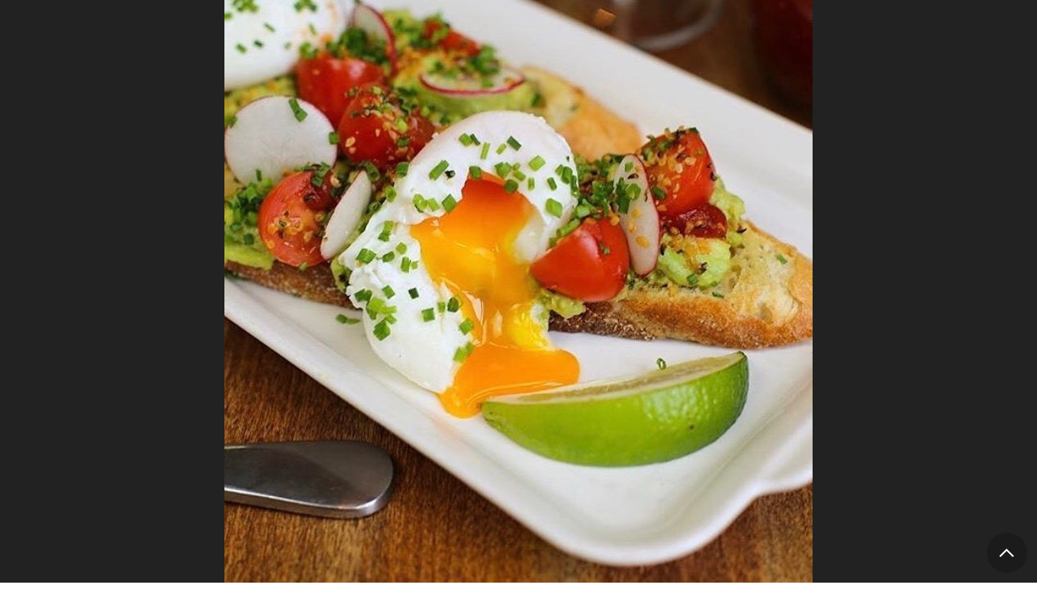

--- FILE ---
content_type: text/html; charset=UTF-8
request_url: https://browngirlmagazine.com/brown-list-staff-picks-october-2017/3-51/
body_size: 12450
content:

<!DOCTYPE html>
<html lang="en-US" id="pagetop">
<head>
	<meta charset="utf-8">
	<meta name="viewport" content="width=device-width, initial-scale=1">
	<meta name="format-detection" content="telephone=no">
	<meta name='robots' content='index, follow, max-image-preview:large, max-snippet:-1, max-video-preview:-1' />
	<style>img:is([sizes="auto" i], [sizes^="auto," i]) { contain-intrinsic-size: 3000px 1500px }</style>
	
	<!-- This site is optimized with the Yoast SEO plugin v26.8 - https://yoast.com/product/yoast-seo-wordpress/ -->
	<title>3 - Brown Girl Magazine</title>
	<link rel="canonical" href="https://browngirlmagazine.com/brown-list-staff-picks-october-2017/3-51/" />
	<meta property="og:locale" content="en_US" />
	<meta property="og:type" content="article" />
	<meta property="og:title" content="3 - Brown Girl Magazine" />
	<meta property="og:url" content="https://browngirlmagazine.com/brown-list-staff-picks-october-2017/3-51/" />
	<meta property="og:site_name" content="Brown Girl Magazine" />
	<meta property="article:publisher" content="https://www.facebook.com/browngirlmagazine" />
	<meta property="og:image" content="https://browngirlmagazine.com/brown-list-staff-picks-october-2017/3-51" />
	<meta property="og:image:width" content="726" />
	<meta property="og:image:height" content="726" />
	<meta property="og:image:type" content="image/jpeg" />
	<meta name="twitter:card" content="summary_large_image" />
	<meta name="twitter:site" content="@BrownGirlMag" />
	<script type="application/ld+json" class="yoast-schema-graph">{"@context":"https://schema.org","@graph":[{"@type":"WebPage","@id":"https://browngirlmagazine.com/brown-list-staff-picks-october-2017/3-51/","url":"https://browngirlmagazine.com/brown-list-staff-picks-october-2017/3-51/","name":"3 - Brown Girl Magazine","isPartOf":{"@id":"https://browngirlmagazine.com/#website"},"primaryImageOfPage":{"@id":"https://browngirlmagazine.com/brown-list-staff-picks-october-2017/3-51/#primaryimage"},"image":{"@id":"https://browngirlmagazine.com/brown-list-staff-picks-october-2017/3-51/#primaryimage"},"thumbnailUrl":"https://browngirlmagazine.com/wp-content/uploads/2017/09/3-2.jpg","datePublished":"2017-09-12T21:22:54+00:00","breadcrumb":{"@id":"https://browngirlmagazine.com/brown-list-staff-picks-october-2017/3-51/#breadcrumb"},"inLanguage":"en-US","potentialAction":[{"@type":"ReadAction","target":["https://browngirlmagazine.com/brown-list-staff-picks-october-2017/3-51/"]}]},{"@type":"ImageObject","inLanguage":"en-US","@id":"https://browngirlmagazine.com/brown-list-staff-picks-october-2017/3-51/#primaryimage","url":"https://browngirlmagazine.com/wp-content/uploads/2017/09/3-2.jpg","contentUrl":"https://browngirlmagazine.com/wp-content/uploads/2017/09/3-2.jpg","width":726,"height":726},{"@type":"BreadcrumbList","@id":"https://browngirlmagazine.com/brown-list-staff-picks-october-2017/3-51/#breadcrumb","itemListElement":[{"@type":"ListItem","position":1,"name":"The Brown List: Staff Picks for October 2017","item":"https://browngirlmagazine.com/brown-list-staff-picks-october-2017/"},{"@type":"ListItem","position":2,"name":"3"}]},{"@type":"WebSite","@id":"https://browngirlmagazine.com/#website","url":"https://browngirlmagazine.com/","name":"Brown Girl Magazine","description":"The media disruptor documenting South Asian stories and changemakers.","publisher":{"@id":"https://browngirlmagazine.com/#organization"},"potentialAction":[{"@type":"SearchAction","target":{"@type":"EntryPoint","urlTemplate":"https://browngirlmagazine.com/?s={search_term_string}"},"query-input":{"@type":"PropertyValueSpecification","valueRequired":true,"valueName":"search_term_string"}}],"inLanguage":"en-US"},{"@type":"Organization","@id":"https://browngirlmagazine.com/#organization","name":"Brown Girl Magazine","url":"https://browngirlmagazine.com/","logo":{"@type":"ImageObject","inLanguage":"en-US","@id":"https://browngirlmagazine.com/#/schema/logo/image/","url":"https://browngirlmagazine.com/wp-content/uploads/2019/04/cropped-cropped-BGM-logo-1.png","contentUrl":"https://browngirlmagazine.com/wp-content/uploads/2019/04/cropped-cropped-BGM-logo-1.png","width":200,"height":200,"caption":"Brown Girl Magazine"},"image":{"@id":"https://browngirlmagazine.com/#/schema/logo/image/"},"sameAs":["https://www.facebook.com/browngirlmagazine","https://x.com/BrownGirlMag","https://instagram.com/BrownGirlMag"]}]}</script>
	<!-- / Yoast SEO plugin. -->


<link rel="alternate" type="application/rss+xml" title="Brown Girl Magazine &raquo; Feed" href="https://browngirlmagazine.com/feed/" />
<link rel="alternate" type="application/rss+xml" title="Brown Girl Magazine &raquo; Comments Feed" href="https://browngirlmagazine.com/comments/feed/" />
<link rel="alternate" type="application/rss+xml" title="Brown Girl Magazine &raquo; 3 Comments Feed" href="https://browngirlmagazine.com/brown-list-staff-picks-october-2017/3-51/feed/" />
<script type="text/javascript">
/* <![CDATA[ */
window._wpemojiSettings = {"baseUrl":"https:\/\/s.w.org\/images\/core\/emoji\/16.0.1\/72x72\/","ext":".png","svgUrl":"https:\/\/s.w.org\/images\/core\/emoji\/16.0.1\/svg\/","svgExt":".svg","source":{"concatemoji":"https:\/\/browngirlmagazine.com\/wp-includes\/js\/wp-emoji-release.min.js?ver=6.8.3"}};
/*! This file is auto-generated */
!function(s,n){var o,i,e;function c(e){try{var t={supportTests:e,timestamp:(new Date).valueOf()};sessionStorage.setItem(o,JSON.stringify(t))}catch(e){}}function p(e,t,n){e.clearRect(0,0,e.canvas.width,e.canvas.height),e.fillText(t,0,0);var t=new Uint32Array(e.getImageData(0,0,e.canvas.width,e.canvas.height).data),a=(e.clearRect(0,0,e.canvas.width,e.canvas.height),e.fillText(n,0,0),new Uint32Array(e.getImageData(0,0,e.canvas.width,e.canvas.height).data));return t.every(function(e,t){return e===a[t]})}function u(e,t){e.clearRect(0,0,e.canvas.width,e.canvas.height),e.fillText(t,0,0);for(var n=e.getImageData(16,16,1,1),a=0;a<n.data.length;a++)if(0!==n.data[a])return!1;return!0}function f(e,t,n,a){switch(t){case"flag":return n(e,"\ud83c\udff3\ufe0f\u200d\u26a7\ufe0f","\ud83c\udff3\ufe0f\u200b\u26a7\ufe0f")?!1:!n(e,"\ud83c\udde8\ud83c\uddf6","\ud83c\udde8\u200b\ud83c\uddf6")&&!n(e,"\ud83c\udff4\udb40\udc67\udb40\udc62\udb40\udc65\udb40\udc6e\udb40\udc67\udb40\udc7f","\ud83c\udff4\u200b\udb40\udc67\u200b\udb40\udc62\u200b\udb40\udc65\u200b\udb40\udc6e\u200b\udb40\udc67\u200b\udb40\udc7f");case"emoji":return!a(e,"\ud83e\udedf")}return!1}function g(e,t,n,a){var r="undefined"!=typeof WorkerGlobalScope&&self instanceof WorkerGlobalScope?new OffscreenCanvas(300,150):s.createElement("canvas"),o=r.getContext("2d",{willReadFrequently:!0}),i=(o.textBaseline="top",o.font="600 32px Arial",{});return e.forEach(function(e){i[e]=t(o,e,n,a)}),i}function t(e){var t=s.createElement("script");t.src=e,t.defer=!0,s.head.appendChild(t)}"undefined"!=typeof Promise&&(o="wpEmojiSettingsSupports",i=["flag","emoji"],n.supports={everything:!0,everythingExceptFlag:!0},e=new Promise(function(e){s.addEventListener("DOMContentLoaded",e,{once:!0})}),new Promise(function(t){var n=function(){try{var e=JSON.parse(sessionStorage.getItem(o));if("object"==typeof e&&"number"==typeof e.timestamp&&(new Date).valueOf()<e.timestamp+604800&&"object"==typeof e.supportTests)return e.supportTests}catch(e){}return null}();if(!n){if("undefined"!=typeof Worker&&"undefined"!=typeof OffscreenCanvas&&"undefined"!=typeof URL&&URL.createObjectURL&&"undefined"!=typeof Blob)try{var e="postMessage("+g.toString()+"("+[JSON.stringify(i),f.toString(),p.toString(),u.toString()].join(",")+"));",a=new Blob([e],{type:"text/javascript"}),r=new Worker(URL.createObjectURL(a),{name:"wpTestEmojiSupports"});return void(r.onmessage=function(e){c(n=e.data),r.terminate(),t(n)})}catch(e){}c(n=g(i,f,p,u))}t(n)}).then(function(e){for(var t in e)n.supports[t]=e[t],n.supports.everything=n.supports.everything&&n.supports[t],"flag"!==t&&(n.supports.everythingExceptFlag=n.supports.everythingExceptFlag&&n.supports[t]);n.supports.everythingExceptFlag=n.supports.everythingExceptFlag&&!n.supports.flag,n.DOMReady=!1,n.readyCallback=function(){n.DOMReady=!0}}).then(function(){return e}).then(function(){var e;n.supports.everything||(n.readyCallback(),(e=n.source||{}).concatemoji?t(e.concatemoji):e.wpemoji&&e.twemoji&&(t(e.twemoji),t(e.wpemoji)))}))}((window,document),window._wpemojiSettings);
/* ]]> */
</script>
<style id='wp-emoji-styles-inline-css' type='text/css'>

	img.wp-smiley, img.emoji {
		display: inline !important;
		border: none !important;
		box-shadow: none !important;
		height: 1em !important;
		width: 1em !important;
		margin: 0 0.07em !important;
		vertical-align: -0.1em !important;
		background: none !important;
		padding: 0 !important;
	}
</style>
<link rel='stylesheet' id='wp-block-library-css' href='https://browngirlmagazine.com/wp-includes/css/dist/block-library/style.min.css?ver=6.8.3' type='text/css' media='all' />
<style id='wp-block-library-theme-inline-css' type='text/css'>
.wp-block-audio :where(figcaption){color:#555;font-size:13px;text-align:center}.is-dark-theme .wp-block-audio :where(figcaption){color:#ffffffa6}.wp-block-audio{margin:0 0 1em}.wp-block-code{border:1px solid #ccc;border-radius:4px;font-family:Menlo,Consolas,monaco,monospace;padding:.8em 1em}.wp-block-embed :where(figcaption){color:#555;font-size:13px;text-align:center}.is-dark-theme .wp-block-embed :where(figcaption){color:#ffffffa6}.wp-block-embed{margin:0 0 1em}.blocks-gallery-caption{color:#555;font-size:13px;text-align:center}.is-dark-theme .blocks-gallery-caption{color:#ffffffa6}:root :where(.wp-block-image figcaption){color:#555;font-size:13px;text-align:center}.is-dark-theme :root :where(.wp-block-image figcaption){color:#ffffffa6}.wp-block-image{margin:0 0 1em}.wp-block-pullquote{border-bottom:4px solid;border-top:4px solid;color:currentColor;margin-bottom:1.75em}.wp-block-pullquote cite,.wp-block-pullquote footer,.wp-block-pullquote__citation{color:currentColor;font-size:.8125em;font-style:normal;text-transform:uppercase}.wp-block-quote{border-left:.25em solid;margin:0 0 1.75em;padding-left:1em}.wp-block-quote cite,.wp-block-quote footer{color:currentColor;font-size:.8125em;font-style:normal;position:relative}.wp-block-quote:where(.has-text-align-right){border-left:none;border-right:.25em solid;padding-left:0;padding-right:1em}.wp-block-quote:where(.has-text-align-center){border:none;padding-left:0}.wp-block-quote.is-large,.wp-block-quote.is-style-large,.wp-block-quote:where(.is-style-plain){border:none}.wp-block-search .wp-block-search__label{font-weight:700}.wp-block-search__button{border:1px solid #ccc;padding:.375em .625em}:where(.wp-block-group.has-background){padding:1.25em 2.375em}.wp-block-separator.has-css-opacity{opacity:.4}.wp-block-separator{border:none;border-bottom:2px solid;margin-left:auto;margin-right:auto}.wp-block-separator.has-alpha-channel-opacity{opacity:1}.wp-block-separator:not(.is-style-wide):not(.is-style-dots){width:100px}.wp-block-separator.has-background:not(.is-style-dots){border-bottom:none;height:1px}.wp-block-separator.has-background:not(.is-style-wide):not(.is-style-dots){height:2px}.wp-block-table{margin:0 0 1em}.wp-block-table td,.wp-block-table th{word-break:normal}.wp-block-table :where(figcaption){color:#555;font-size:13px;text-align:center}.is-dark-theme .wp-block-table :where(figcaption){color:#ffffffa6}.wp-block-video :where(figcaption){color:#555;font-size:13px;text-align:center}.is-dark-theme .wp-block-video :where(figcaption){color:#ffffffa6}.wp-block-video{margin:0 0 1em}:root :where(.wp-block-template-part.has-background){margin-bottom:0;margin-top:0;padding:1.25em 2.375em}
</style>
<style id='global-styles-inline-css' type='text/css'>
:root{--wp--preset--aspect-ratio--square: 1;--wp--preset--aspect-ratio--4-3: 4/3;--wp--preset--aspect-ratio--3-4: 3/4;--wp--preset--aspect-ratio--3-2: 3/2;--wp--preset--aspect-ratio--2-3: 2/3;--wp--preset--aspect-ratio--16-9: 16/9;--wp--preset--aspect-ratio--9-16: 9/16;--wp--preset--color--black: #000000;--wp--preset--color--cyan-bluish-gray: #abb8c3;--wp--preset--color--white: #ffffff;--wp--preset--color--pale-pink: #f78da7;--wp--preset--color--vivid-red: #cf2e2e;--wp--preset--color--luminous-vivid-orange: #ff6900;--wp--preset--color--luminous-vivid-amber: #fcb900;--wp--preset--color--light-green-cyan: #7bdcb5;--wp--preset--color--vivid-green-cyan: #00d084;--wp--preset--color--pale-cyan-blue: #8ed1fc;--wp--preset--color--vivid-cyan-blue: #0693e3;--wp--preset--color--vivid-purple: #9b51e0;--wp--preset--color--smoke: #F8F8F8;--wp--preset--color--purple: #32007D;--wp--preset--color--gold: #FFAF55;--wp--preset--color--green: #0AAA87;--wp--preset--color--red: #FF6363;--wp--preset--gradient--vivid-cyan-blue-to-vivid-purple: linear-gradient(135deg,rgba(6,147,227,1) 0%,rgb(155,81,224) 100%);--wp--preset--gradient--light-green-cyan-to-vivid-green-cyan: linear-gradient(135deg,rgb(122,220,180) 0%,rgb(0,208,130) 100%);--wp--preset--gradient--luminous-vivid-amber-to-luminous-vivid-orange: linear-gradient(135deg,rgba(252,185,0,1) 0%,rgba(255,105,0,1) 100%);--wp--preset--gradient--luminous-vivid-orange-to-vivid-red: linear-gradient(135deg,rgba(255,105,0,1) 0%,rgb(207,46,46) 100%);--wp--preset--gradient--very-light-gray-to-cyan-bluish-gray: linear-gradient(135deg,rgb(238,238,238) 0%,rgb(169,184,195) 100%);--wp--preset--gradient--cool-to-warm-spectrum: linear-gradient(135deg,rgb(74,234,220) 0%,rgb(151,120,209) 20%,rgb(207,42,186) 40%,rgb(238,44,130) 60%,rgb(251,105,98) 80%,rgb(254,248,76) 100%);--wp--preset--gradient--blush-light-purple: linear-gradient(135deg,rgb(255,206,236) 0%,rgb(152,150,240) 100%);--wp--preset--gradient--blush-bordeaux: linear-gradient(135deg,rgb(254,205,165) 0%,rgb(254,45,45) 50%,rgb(107,0,62) 100%);--wp--preset--gradient--luminous-dusk: linear-gradient(135deg,rgb(255,203,112) 0%,rgb(199,81,192) 50%,rgb(65,88,208) 100%);--wp--preset--gradient--pale-ocean: linear-gradient(135deg,rgb(255,245,203) 0%,rgb(182,227,212) 50%,rgb(51,167,181) 100%);--wp--preset--gradient--electric-grass: linear-gradient(135deg,rgb(202,248,128) 0%,rgb(113,206,126) 100%);--wp--preset--gradient--midnight: linear-gradient(135deg,rgb(2,3,129) 0%,rgb(40,116,252) 100%);--wp--preset--font-size--small: var(--txt-small);--wp--preset--font-size--medium: var(--txt-medium);--wp--preset--font-size--large: var(--txt-large);--wp--preset--font-size--x-large: var(--txt-xlarge);--wp--preset--font-size--tiny: var(--txt-xsmall);--wp--preset--font-size--normal: var(--txt-base);--wp--preset--font-size--xx-large: var(--txt-xxlarge);--wp--preset--font-size--huge: var(--txt-xxxlarge);--wp--preset--spacing--20: 0.44rem;--wp--preset--spacing--30: 0.67rem;--wp--preset--spacing--40: 1rem;--wp--preset--spacing--50: 1.5rem;--wp--preset--spacing--60: 2.25rem;--wp--preset--spacing--70: 3.38rem;--wp--preset--spacing--80: 5.06rem;--wp--preset--shadow--natural: 6px 6px 9px rgba(0, 0, 0, 0.2);--wp--preset--shadow--deep: 12px 12px 50px rgba(0, 0, 0, 0.4);--wp--preset--shadow--sharp: 6px 6px 0px rgba(0, 0, 0, 0.2);--wp--preset--shadow--outlined: 6px 6px 0px -3px rgba(255, 255, 255, 1), 6px 6px rgba(0, 0, 0, 1);--wp--preset--shadow--crisp: 6px 6px 0px rgba(0, 0, 0, 1);}:root { --wp--style--global--content-size: 800px;--wp--style--global--wide-size: 1000px; }:where(body) { margin: 0; }.wp-site-blocks > .alignleft { float: left; margin-right: 2em; }.wp-site-blocks > .alignright { float: right; margin-left: 2em; }.wp-site-blocks > .aligncenter { justify-content: center; margin-left: auto; margin-right: auto; }:where(.wp-site-blocks) > * { margin-block-start: var(--gap); margin-block-end: 0; }:where(.wp-site-blocks) > :first-child { margin-block-start: 0; }:where(.wp-site-blocks) > :last-child { margin-block-end: 0; }:root { --wp--style--block-gap: var(--gap); }:root :where(.is-layout-flow) > :first-child{margin-block-start: 0;}:root :where(.is-layout-flow) > :last-child{margin-block-end: 0;}:root :where(.is-layout-flow) > *{margin-block-start: var(--gap);margin-block-end: 0;}:root :where(.is-layout-constrained) > :first-child{margin-block-start: 0;}:root :where(.is-layout-constrained) > :last-child{margin-block-end: 0;}:root :where(.is-layout-constrained) > *{margin-block-start: var(--gap);margin-block-end: 0;}:root :where(.is-layout-flex){gap: var(--gap);}:root :where(.is-layout-grid){gap: var(--gap);}.is-layout-flow > .alignleft{float: left;margin-inline-start: 0;margin-inline-end: 2em;}.is-layout-flow > .alignright{float: right;margin-inline-start: 2em;margin-inline-end: 0;}.is-layout-flow > .aligncenter{margin-left: auto !important;margin-right: auto !important;}.is-layout-constrained > .alignleft{float: left;margin-inline-start: 0;margin-inline-end: 2em;}.is-layout-constrained > .alignright{float: right;margin-inline-start: 2em;margin-inline-end: 0;}.is-layout-constrained > .aligncenter{margin-left: auto !important;margin-right: auto !important;}.is-layout-constrained > :where(:not(.alignleft):not(.alignright):not(.alignfull)){max-width: var(--wp--style--global--content-size);margin-left: auto !important;margin-right: auto !important;}.is-layout-constrained > .alignwide{max-width: var(--wp--style--global--wide-size);}body .is-layout-flex{display: flex;}.is-layout-flex{flex-wrap: wrap;align-items: center;}.is-layout-flex > :is(*, div){margin: 0;}body .is-layout-grid{display: grid;}.is-layout-grid > :is(*, div){margin: 0;}body{background-color: inherit;color: currentColor;font-family: var(--sans);font-size: var(--txt-base);line-height: 1.5;margin-top: 0px;margin-right: 0px;margin-bottom: var(--gap);margin-left: 0px;padding-top: var(--gap);padding-right: var(--gap);padding-bottom: var(--gap);padding-left: var(--gap);}a:where(:not(.wp-element-button)){text-decoration: underline;}:root :where(.wp-element-button, .wp-block-button__link){background-color: #32373c;border-width: 0;color: #fff;font-family: inherit;font-size: inherit;line-height: inherit;padding: calc(0.667em + 2px) calc(1.333em + 2px);text-decoration: none;}.has-black-color{color: var(--wp--preset--color--black) !important;}.has-cyan-bluish-gray-color{color: var(--wp--preset--color--cyan-bluish-gray) !important;}.has-white-color{color: var(--wp--preset--color--white) !important;}.has-pale-pink-color{color: var(--wp--preset--color--pale-pink) !important;}.has-vivid-red-color{color: var(--wp--preset--color--vivid-red) !important;}.has-luminous-vivid-orange-color{color: var(--wp--preset--color--luminous-vivid-orange) !important;}.has-luminous-vivid-amber-color{color: var(--wp--preset--color--luminous-vivid-amber) !important;}.has-light-green-cyan-color{color: var(--wp--preset--color--light-green-cyan) !important;}.has-vivid-green-cyan-color{color: var(--wp--preset--color--vivid-green-cyan) !important;}.has-pale-cyan-blue-color{color: var(--wp--preset--color--pale-cyan-blue) !important;}.has-vivid-cyan-blue-color{color: var(--wp--preset--color--vivid-cyan-blue) !important;}.has-vivid-purple-color{color: var(--wp--preset--color--vivid-purple) !important;}.has-smoke-color{color: var(--wp--preset--color--smoke) !important;}.has-purple-color{color: var(--wp--preset--color--purple) !important;}.has-gold-color{color: var(--wp--preset--color--gold) !important;}.has-green-color{color: var(--wp--preset--color--green) !important;}.has-red-color{color: var(--wp--preset--color--red) !important;}.has-black-background-color{background-color: var(--wp--preset--color--black) !important;}.has-cyan-bluish-gray-background-color{background-color: var(--wp--preset--color--cyan-bluish-gray) !important;}.has-white-background-color{background-color: var(--wp--preset--color--white) !important;}.has-pale-pink-background-color{background-color: var(--wp--preset--color--pale-pink) !important;}.has-vivid-red-background-color{background-color: var(--wp--preset--color--vivid-red) !important;}.has-luminous-vivid-orange-background-color{background-color: var(--wp--preset--color--luminous-vivid-orange) !important;}.has-luminous-vivid-amber-background-color{background-color: var(--wp--preset--color--luminous-vivid-amber) !important;}.has-light-green-cyan-background-color{background-color: var(--wp--preset--color--light-green-cyan) !important;}.has-vivid-green-cyan-background-color{background-color: var(--wp--preset--color--vivid-green-cyan) !important;}.has-pale-cyan-blue-background-color{background-color: var(--wp--preset--color--pale-cyan-blue) !important;}.has-vivid-cyan-blue-background-color{background-color: var(--wp--preset--color--vivid-cyan-blue) !important;}.has-vivid-purple-background-color{background-color: var(--wp--preset--color--vivid-purple) !important;}.has-smoke-background-color{background-color: var(--wp--preset--color--smoke) !important;}.has-purple-background-color{background-color: var(--wp--preset--color--purple) !important;}.has-gold-background-color{background-color: var(--wp--preset--color--gold) !important;}.has-green-background-color{background-color: var(--wp--preset--color--green) !important;}.has-red-background-color{background-color: var(--wp--preset--color--red) !important;}.has-black-border-color{border-color: var(--wp--preset--color--black) !important;}.has-cyan-bluish-gray-border-color{border-color: var(--wp--preset--color--cyan-bluish-gray) !important;}.has-white-border-color{border-color: var(--wp--preset--color--white) !important;}.has-pale-pink-border-color{border-color: var(--wp--preset--color--pale-pink) !important;}.has-vivid-red-border-color{border-color: var(--wp--preset--color--vivid-red) !important;}.has-luminous-vivid-orange-border-color{border-color: var(--wp--preset--color--luminous-vivid-orange) !important;}.has-luminous-vivid-amber-border-color{border-color: var(--wp--preset--color--luminous-vivid-amber) !important;}.has-light-green-cyan-border-color{border-color: var(--wp--preset--color--light-green-cyan) !important;}.has-vivid-green-cyan-border-color{border-color: var(--wp--preset--color--vivid-green-cyan) !important;}.has-pale-cyan-blue-border-color{border-color: var(--wp--preset--color--pale-cyan-blue) !important;}.has-vivid-cyan-blue-border-color{border-color: var(--wp--preset--color--vivid-cyan-blue) !important;}.has-vivid-purple-border-color{border-color: var(--wp--preset--color--vivid-purple) !important;}.has-smoke-border-color{border-color: var(--wp--preset--color--smoke) !important;}.has-purple-border-color{border-color: var(--wp--preset--color--purple) !important;}.has-gold-border-color{border-color: var(--wp--preset--color--gold) !important;}.has-green-border-color{border-color: var(--wp--preset--color--green) !important;}.has-red-border-color{border-color: var(--wp--preset--color--red) !important;}.has-vivid-cyan-blue-to-vivid-purple-gradient-background{background: var(--wp--preset--gradient--vivid-cyan-blue-to-vivid-purple) !important;}.has-light-green-cyan-to-vivid-green-cyan-gradient-background{background: var(--wp--preset--gradient--light-green-cyan-to-vivid-green-cyan) !important;}.has-luminous-vivid-amber-to-luminous-vivid-orange-gradient-background{background: var(--wp--preset--gradient--luminous-vivid-amber-to-luminous-vivid-orange) !important;}.has-luminous-vivid-orange-to-vivid-red-gradient-background{background: var(--wp--preset--gradient--luminous-vivid-orange-to-vivid-red) !important;}.has-very-light-gray-to-cyan-bluish-gray-gradient-background{background: var(--wp--preset--gradient--very-light-gray-to-cyan-bluish-gray) !important;}.has-cool-to-warm-spectrum-gradient-background{background: var(--wp--preset--gradient--cool-to-warm-spectrum) !important;}.has-blush-light-purple-gradient-background{background: var(--wp--preset--gradient--blush-light-purple) !important;}.has-blush-bordeaux-gradient-background{background: var(--wp--preset--gradient--blush-bordeaux) !important;}.has-luminous-dusk-gradient-background{background: var(--wp--preset--gradient--luminous-dusk) !important;}.has-pale-ocean-gradient-background{background: var(--wp--preset--gradient--pale-ocean) !important;}.has-electric-grass-gradient-background{background: var(--wp--preset--gradient--electric-grass) !important;}.has-midnight-gradient-background{background: var(--wp--preset--gradient--midnight) !important;}.has-small-font-size{font-size: var(--wp--preset--font-size--small) !important;}.has-medium-font-size{font-size: var(--wp--preset--font-size--medium) !important;}.has-large-font-size{font-size: var(--wp--preset--font-size--large) !important;}.has-x-large-font-size{font-size: var(--wp--preset--font-size--x-large) !important;}.has-tiny-font-size{font-size: var(--wp--preset--font-size--tiny) !important;}.has-normal-font-size{font-size: var(--wp--preset--font-size--normal) !important;}.has-xx-large-font-size{font-size: var(--wp--preset--font-size--xx-large) !important;}.has-huge-font-size{font-size: var(--wp--preset--font-size--huge) !important;}
:root :where(.wp-block-pullquote){font-size: 1.5em;line-height: 1.6;}
</style>
<link rel='stylesheet' id='nc-vars-css' href='https://browngirlmagazine.com/wp-content/themes/brown-girl-mag/css/variables.css?ver=6.8.3' type='text/css' media='all' />
<link rel='stylesheet' id='nc-reset-css' href='https://browngirlmagazine.com/wp-content/themes/brown-girl-mag/css/reset.css?ver=6.8.3' type='text/css' media='all' />
<link rel='stylesheet' id='nc-blocks-css' href='https://browngirlmagazine.com/wp-content/themes/brown-girl-mag/css/blocks.css?ver=6.8.3' type='text/css' media='all' />
<link rel='stylesheet' id='nc-social-links-css' href='https://browngirlmagazine.com/wp-content/plugins/nc-contact-social-details/nc-social-links.css?ver=1' type='text/css' media='screen' />
<link rel='stylesheet' id='wp-components-css' href='https://browngirlmagazine.com/wp-includes/css/dist/components/style.min.css?ver=6.8.3' type='text/css' media='all' />
<link rel='stylesheet' id='godaddy-styles-css' href='https://browngirlmagazine.com/wp-content/mu-plugins/vendor/wpex/godaddy-launch/includes/Dependencies/GoDaddy/Styles/build/latest.css?ver=2.0.2' type='text/css' media='all' />
<link rel='stylesheet' id='nc-blocks-animate-css' href='https://browngirlmagazine.com/wp-content/themes/brown-girl-mag/blocks/js/animate/aos.css?ver=6.8.3' type='text/css' media='screen' disabled />
<link rel='stylesheet' id='nc-icons-css' href='https://browngirlmagazine.com/wp-content/themes/brown-girl-mag/icons/style.css?ver=6.8.3' type='text/css' media='all' />
<link rel='stylesheet' id='nc-uclasses-css' href='https://browngirlmagazine.com/wp-content/themes/brown-girl-mag/css/uclasses.css?ver=6.8.3' type='text/css' media='all' />
<link rel='stylesheet' id='nc-menus-css' href='https://browngirlmagazine.com/wp-content/themes/brown-girl-mag/css/menus.css?ver=6.8.3' type='text/css' media='all' />
<link rel='stylesheet' id='nc-content-css' href='https://browngirlmagazine.com/wp-content/themes/brown-girl-mag/css/content.css?ver=6.8.3' type='text/css' media='all' />
<link rel='stylesheet' id='nc-theme-css' href='https://browngirlmagazine.com/wp-content/themes/brown-girl-mag/css/theme.css?ver=5' type='text/css' media='all' />
<link rel='stylesheet' id='nc-image-css' href='https://browngirlmagazine.com/wp-content/themes/brown-girl-mag/css/t-image.css?ver=6.8.3' type='text/css' media='all' />
<script type="text/javascript" src="https://browngirlmagazine.com/wp-content/themes/brown-girl-mag/blocks/js/animate/aos-remove.js?ver=6.8.3" id="nc-blocks-animate-remove-js"></script>
<script type="text/javascript" src="https://browngirlmagazine.com/wp-includes/js/jquery/jquery.min.js?ver=3.7.1" id="jquery-core-js"></script>
<script type="text/javascript" src="https://browngirlmagazine.com/wp-includes/js/jquery/jquery-migrate.min.js?ver=3.4.1" id="jquery-migrate-js"></script>
<script type="text/javascript" src="https://browngirlmagazine.com/wp-content/plugins/google-analyticator/external-tracking.min.js?ver=6.5.7" id="ga-external-tracking-js"></script>
<link rel="https://api.w.org/" href="https://browngirlmagazine.com/wp-json/" /><link rel="alternate" title="JSON" type="application/json" href="https://browngirlmagazine.com/wp-json/wp/v2/media/42515" /><link rel="EditURI" type="application/rsd+xml" title="RSD" href="https://browngirlmagazine.com/xmlrpc.php?rsd" />
<meta name="generator" content="WordPress 6.8.3" />
<link rel='shortlink' href='https://browngirlmagazine.com/?p=42515' />
<link rel="alternate" title="oEmbed (JSON)" type="application/json+oembed" href="https://browngirlmagazine.com/wp-json/oembed/1.0/embed?url=https%3A%2F%2Fbrowngirlmagazine.com%2Fbrown-list-staff-picks-october-2017%2F3-51%2F" />
<link rel="alternate" title="oEmbed (XML)" type="text/xml+oembed" href="https://browngirlmagazine.com/wp-json/oembed/1.0/embed?url=https%3A%2F%2Fbrowngirlmagazine.com%2Fbrown-list-staff-picks-october-2017%2F3-51%2F&#038;format=xml" />
<link rel="icon" href="https://browngirlmagazine.com/wp-content/uploads/2019/04/cropped-BGM-logo-32x32.png" sizes="32x32" />
<link rel="icon" href="https://browngirlmagazine.com/wp-content/uploads/2019/04/cropped-BGM-logo-192x192.png" sizes="192x192" />
<link rel="apple-touch-icon" href="https://browngirlmagazine.com/wp-content/uploads/2019/04/cropped-BGM-logo-180x180.png" />
<meta name="msapplication-TileImage" content="https://browngirlmagazine.com/wp-content/uploads/2019/04/cropped-BGM-logo-270x270.png" />
<!-- Google Analytics Tracking by Google Analyticator 6.5.7 -->
<script type="text/javascript">window.google_analytics_uacct = "pub-4495328086247165";</script>
<script type="text/javascript">
    var analyticsFileTypes = [];
    var analyticsSnippet = 'disabled';
    var analyticsEventTracking = 'enabled';
</script>
<script type="text/javascript">
	(function(i,s,o,g,r,a,m){i['GoogleAnalyticsObject']=r;i[r]=i[r]||function(){
	(i[r].q=i[r].q||[]).push(arguments)},i[r].l=1*new Date();a=s.createElement(o),
	m=s.getElementsByTagName(o)[0];a.async=1;a.src=g;m.parentNode.insertBefore(a,m)
	})(window,document,'script','//www.google-analytics.com/analytics.js','ga');
	ga('create', 'UA-XXXXXXXX-X', 'auto');
 
	ga('send', 'pageview');
</script>
<meta name="theme-color" content="" />
		<style type="text/css" id="wp-custom-css">
			.ncontent_main > .instagram-media {
	margin-inline: auto !important;
	width: calc(100% - 3rem);
}

#footer p a {
	text-decoration:underline;
}

iframe {
	max-width: 100%;
}

.wp-block-image figcaption {
  display: block !important;
}

.ncontent_main > figure.wp-caption {
	margin-bottom:var(--gap);
}

.ncontent_main > blockquote:not(.wp-block-quote),
.wp-block-quote.alt-blockquote {
	margin-block:0 1.5rem;
}

.ncontent_main > blockquote:not(.wp-block-quote) > p:last-child,
.wp-block-quote.alt-blockquote > p:last-child {
    margin-bottom: 0;
}

.ncontent_main > .wp-caption > .wp-caption-text {
	padding-inline: 1em;
}		</style>
		</head>

<body data-rsssl=1 class="attachment wp-singular attachment-template-default single single-attachment postid-42515 attachmentid-42515 attachment-jpeg wp-embed-responsive wp-theme-brown-girl-mag formstyles category-">


<img width="726" height="726" src="https://browngirlmagazine.com/wp-content/uploads/2017/09/3-2.jpg" class="attachment_image" alt="" decoding="async" fetchpriority="high" srcset="https://browngirlmagazine.com/wp-content/uploads/2017/09/3-2.jpg 726w, https://browngirlmagazine.com/wp-content/uploads/2017/09/3-2-150x150.jpg 150w, https://browngirlmagazine.com/wp-content/uploads/2017/09/3-2-500x500.jpg 500w, https://browngirlmagazine.com/wp-content/uploads/2017/09/3-2-100x100.jpg 100w, https://browngirlmagazine.com/wp-content/uploads/2017/09/3-2-600x600.jpg 600w, https://browngirlmagazine.com/wp-content/uploads/2017/09/3-2-434x434.jpg 434w, https://browngirlmagazine.com/wp-content/uploads/2017/09/3-2-610x610.jpg 610w, https://browngirlmagazine.com/wp-content/uploads/2017/09/3-2-432x432.jpg 432w, https://browngirlmagazine.com/wp-content/uploads/2017/09/3-2-450x450.jpg 450w" sizes="(max-width: 726px) 100vw, 726px" />
<div class="ncontain attachment_content">

	<h1 class="attachment_title">3</h1>
	
	<p class="attachment_link">
		<a href="https://browngirlmagazine.com/wp-content/uploads/2017/09/3-2.jpg">View full image(726 &times; 726)</a>
	</p>

	
	


	<p class="attachment_back">
		<button class="btn" onclick="nc_goBack()">Back</button>
	</p>
	<script>function nc_goBack() { window.history.back();}</script>

</div>




 
</main>
</div>

<footer id="footer">


<div data-aos="fade-up" data-aos-duration="1000" data-aos-delay="250">
	<a href="https://browngirlmagazine.com" rel="home"><img src="https://browngirlmagazine.com/wp-content/themes/brown-girl-mag/img/logo-bgm-circle-white.png" class="footer_logo" alt="Brown Girl Magazine, Established 2008"/></a>

	<div class="footer_columns ncontain">
		<div class="footer_column1"><div id="nav_menu-3" class="widget widget_nav_menu"><header class="widget_header">Company</header><div class="menu-company-container"><ul id="menu-company" class="menu"><li id="menu-item-93388" class="menu-item menu-item-type-post_type menu-item-object-page menu-item-93388"><a href="https://browngirlmagazine.com/about-us/">About</a></li>
<li id="menu-item-93390" class="menu-item menu-item-type-post_type menu-item-object-page menu-item-93390"><a href="https://browngirlmagazine.com/contact/">Contact</a></li>
<li id="menu-item-93391" class="menu-item menu-item-type-post_type menu-item-object-page menu-item-93391"><a href="https://browngirlmagazine.com/join-us/">Join</a></li>
<li id="menu-item-93733" class="menu-item menu-item-type-custom menu-item-object-custom menu-item-93733"><a href="https://brown-girl-magazine.myshopify.com">Shop</a></li>
<li id="menu-item-93402" class="menu-item menu-item-type-post_type menu-item-object-page menu-item-93402"><a href="https://browngirlmagazine.com/podcast/">Podcast</a></li>
<li id="menu-item-93389" class="menu-item menu-item-type-post_type menu-item-object-page menu-item-93389"><a href="https://browngirlmagazine.com/advertise/">Advertise</a></li>
<li id="menu-item-93387" class="menu-item menu-item-type-post_type menu-item-object-page menu-item-privacy-policy menu-item-93387"><a rel="privacy-policy" href="https://browngirlmagazine.com/privacy-policy-terms-use/">Privacy Policy</a></li>
</ul></div></div><div id="nav_menu-4" class="widget widget_nav_menu"><header class="widget_header">Topics</header><div class="menu-topics-container"><ul id="menu-topics" class="menu"><li id="menu-item-93467" class="menu-item menu-item-type-taxonomy menu-item-object-category menu-item-93467"><a href="https://browngirlmagazine.com/trending/">Trending</a></li>
<li id="menu-item-93459" class="menu-item menu-item-type-taxonomy menu-item-object-category menu-item-93459"><a href="https://browngirlmagazine.com/entertainment/">Entertainment</a></li>
<li id="menu-item-93458" class="menu-item menu-item-type-taxonomy menu-item-object-category menu-item-93458"><a href="https://browngirlmagazine.com/culture/">Culture</a></li>
<li id="menu-item-93463" class="menu-item menu-item-type-taxonomy menu-item-object-category menu-item-93463"><a href="https://browngirlmagazine.com/lifestyle/">Lifestyle</a></li>
<li id="menu-item-93460" class="menu-item menu-item-type-taxonomy menu-item-object-category menu-item-93460"><a href="https://browngirlmagazine.com/health/">Health</a></li>
<li id="menu-item-93464" class="menu-item menu-item-type-taxonomy menu-item-object-category menu-item-93464"><a href="https://browngirlmagazine.com/relationships/">Relationships</a></li>
<li id="menu-item-93457" class="menu-item menu-item-type-taxonomy menu-item-object-category menu-item-93457"><a href="https://browngirlmagazine.com/community/">Community</a></li>
</ul></div></div></div>
		<div class="footer_column2"><div id="block-6" class="widget widget_block">
<h2 class="wp-block-heading">Subscribe</h2>
</div><div id="block-4" class="widget widget_block widget_text">
<p><a href="https://browngirlmagazine.com/subscribe/"><strong>The Spark</strong></a> is a curated newsletter full of dinner-table worthy topics, thought provoking stories, promo codes and the spiciest memes straight to your inbox.</p>
</div><div id="block-19" class="widget widget_block widget_media_image">
<figure class="wp-block-image size-full is-resized"><a href="https://browngirlmagazine.com/subscribe/"><img loading="lazy" decoding="async" src="https://browngirlmagazine.com/wp-content/uploads/2023/04/spark-logo-transparent.webp" alt="" class="wp-image-93499" width="167" height="140" srcset="https://browngirlmagazine.com/wp-content/uploads/2023/04/spark-logo-transparent.webp 937w, https://browngirlmagazine.com/wp-content/uploads/2023/04/spark-logo-transparent-914x768.webp 914w, https://browngirlmagazine.com/wp-content/uploads/2023/04/spark-logo-transparent-600x504.webp 600w, https://browngirlmagazine.com/wp-content/uploads/2023/04/spark-logo-transparent-768x645.webp 768w" sizes="auto, (max-width: 167px) 100vw, 167px" /></a></figure>
</div></div>			
		<div class="footer_column3"><div id="block-9" class="widget widget_block">
<h2 class="wp-block-heading">Shop</h2>
</div><div id="block-10" class="widget widget_block widget_text">
<p><a rel="noreferrer noopener" href="https://brown-girl-magazine.myshopify.com/" target="_blank"><strong>Ladki Power</strong></a> is Brown Girl Magazine’s first-ever apparel line designed intentionally to empower South Asian folks living in the diaspora.</p>
</div><div id="block-11" class="widget widget_block widget_text">
<p><strong>Follow us on social media</strong></p>
</div><div id="block-12" class="widget widget_block">
	<p>
	<span class="ncsocial">
	
		<a href="https://www.facebook.com/browngirlmagazine" target="_blank" rel="noreferrer" title="Facebook" class="ncsocial_link ncsocial_facebook">
		<svg alt="facebook" version="1.1" xmlns="http://www.w3.org/2000/svg" width="24" height="24" viewBox="0 0 512 512">
<path fill="#000" d="M354 116h70v-84h-70c-54.037 0-98 43.963-98 98v42h-56v84h56v224h84v-224h70l14-84h-84v-42c0-7.589 6.411-14 14-14z"></path></svg>	</a>
		
		<a href="https://twitter.com/browngirlmag" target="_blank" rel="noreferrer" title="Twitter" class="ncsocial_link ncsocial_twitter">
		<svg alt="twitter-icon" version="1.1" xmlns="http://www.w3.org/2000/svg" width="24" height="24" viewBox="0 0 512 512">
<path fill="#000" d="M452.923 146.154c-14.462 6.462-30.077 10.769-46.385 12.692 16.692-10 29.462-25.846 35.538-44.692-15.615 9.231-32.923 16-51.308 19.615-14.769-15.692-35.769-25.462-59-25.462-44.615 0-80.769 36.153-80.769 80.769 0 6.308 0.692 12.462 2.077 18.385-67.154-3.385-126.692-35.538-166.538-84.462-6.922 11.922-10.922 25.847-10.922 40.616 0 28 14.231 52.769 35.922 67.231-13.231-0.385-25.692-4.077-36.615-10.077 0 0.308 0 0.692 0 1 0 39.154 27.846 71.846 64.846 79.231-6.769 1.846-13.922 2.846-21.308 2.846-5.231 0-10.231-0.538-15.231-1.462 10.308 32.077 40.154 55.462 75.462 56.154-27.692 21.692-62.462 34.615-100.385 34.615-6.538 0-12.922-0.385-19.308-1.154 35.846 23 78.308 36.308 123.923 36.308 148.615 0 229.923-123.154 229.923-229.923 0-3.538-0.077-7-0.231-10.462 15.769-11.308 29.462-25.538 40.308-41.769z"></path></svg>	</a>
		
		
		
		<a href="https://instagram.com/browngirlmag" target="_blank" rel="noreferrer" title="Instagram" class="ncsocial_link ncsocial_instagram">
		<svg version="1.1" xmlns="http://www.w3.org/2000/svg" width="512" height="512" viewBox="0 0 512 512"><path fill="#000" d="M256 72.343c59.848 0 66.936 0.263 90.472 1.312 21.874 0.963 33.687 4.637 41.561 7.7 10.412 4.025 17.937 8.925 25.724 16.712 7.875 7.875 12.687 15.312 16.8 25.724 3.062 7.875 6.737 19.774 7.7 41.561 1.050 23.624 1.312 30.712 1.312 90.472s-0.262 66.936-1.312 90.472c-0.962 21.874-4.637 33.687-7.7 41.561-4.025 10.412-8.925 17.937-16.712 25.724-7.875 7.875-15.312 12.687-25.724 16.8-7.875 3.062-19.774 6.737-41.561 7.7-23.624 1.050-30.712 1.312-90.472 1.312s-66.936-0.262-90.472-1.312c-21.874-0.962-33.687-4.637-41.561-7.7-10.412-4.025-17.937-8.925-25.724-16.712-7.875-7.875-12.687-15.312-16.799-25.724-3.062-7.875-6.737-19.774-7.7-41.561-1.050-23.624-1.312-30.712-1.312-90.472s0.263-66.936 1.312-90.472c0.963-21.874 4.637-33.687 7.7-41.561 4.025-10.412 8.925-17.937 16.712-25.724 7.875-7.875 15.312-12.687 25.724-16.799 7.875-3.062 19.774-6.737 41.561-7.7 23.537-1.050 30.624-1.312 90.472-1.312zM256 32.006c-60.811 0-68.423 0.263-92.31 1.312-23.799 1.050-40.161 4.9-54.336 10.412-14.787 5.775-27.299 13.387-39.724 25.899-12.512 12.425-20.124 24.937-25.899 39.636-5.512 14.262-9.362 30.537-10.412 54.336-1.050 23.974-1.312 31.587-1.312 92.397s0.263 68.423 1.312 92.31c1.050 23.799 4.9 40.161 10.412 54.336 5.775 14.787 13.387 27.299 25.899 39.724 12.425 12.425 24.937 20.124 39.636 25.812 14.262 5.512 30.537 9.362 54.336 10.412 23.887 1.050 31.499 1.312 92.31 1.312s68.423-0.262 92.31-1.312c23.799-1.050 40.161-4.9 54.336-10.412 14.7-5.687 27.212-13.387 39.636-25.812s20.124-24.937 25.812-39.636c5.512-14.262 9.362-30.537 10.412-54.336 1.050-23.887 1.312-31.499 1.312-92.31s-0.262-68.423-1.312-92.31c-1.050-23.799-4.9-40.161-10.412-54.336-5.512-14.875-13.125-27.387-25.637-39.811-12.425-12.425-24.937-20.124-39.636-25.812-14.262-5.512-30.537-9.362-54.336-10.412-23.974-1.137-31.587-1.4-92.397-1.4v0z"></path><path fill="#000" d="M256 140.941c-63.523 0-115.059 51.536-115.059 115.059s51.536 115.059 115.059 115.059 115.059-51.536 115.059-115.059c0-63.523-51.536-115.059-115.059-115.059zM256 330.635c-41.211 0-74.635-33.424-74.635-74.635s33.424-74.635 74.635-74.635c41.211 0 74.635 33.424 74.635 74.635s-33.424 74.635-74.635 74.635z"></path><path fill="#000" d="M402.471 136.391c0 14.835-12.027 26.862-26.862 26.862s-26.862-12.027-26.862-26.862c0-14.835 12.027-26.862 26.862-26.862s26.862 12.027 26.862 26.862z"></path></svg>	</a>
		
		
		<a href="https://youtube.com/browngirlmagazine" target="_blank" rel="noreferrer" title="Youtube" class="ncsocial_link ncsocial_youtube">
		<svg alt="youtube icon" version="1.1" xmlns="http://www.w3.org/2000/svg" width="24" height="24" viewBox="0 0 512 512">
<path fill="#000" d="M256 106.88c-190.331 0-193.662 16.927-193.662 149.12s3.331 149.12 193.662 149.12 193.663-16.926 193.663-149.12-3.33-149.12-193.663-149.12zM318.069 262.469l-86.954 40.591c-7.612 3.525-13.847-0.426-13.847-8.831v-76.459c0-8.386 6.236-12.356 13.847-8.831l86.954 40.591c7.611 3.563 7.611 9.374 0 12.937z"></path></svg>	</a>
		
	
		

	
	
	
	
	</span>
	</p>
</div></div>			
		<div class="footer_column4"><div id="block-14" class="widget widget_block">
<h2 class="wp-block-heading">About</h2>
</div><div id="block-15" class="widget widget_block widget_text">
<p>Brown Girl Magazine is a multimedia company based in New York City with global reach dedicated to South Asian self-expression, cultural anchoring, and dialogue. Through diverse, multimedia content and community building, we empower and engage those who identify as a part of the South Asian diaspora with a hyphenated identity.</p>
</div>		<p class="footer_copyright">&copy; 2026 | Brown Girl Magazine, Inc</p></div>
	</div>

</div>

</footer>

<a href="#pagetop" id="topbutton"></a>


  <div id="popup" class="ncpopup_overlay">
  <div class="ncpopup">
    <div class="ncpopup_container">
      <div class="ncpopup_content">
              
        <figure class="wp-block-image aligncenter size-full is-resized newsletterlogo"><img decoding="async" src="https://browngirlmagazine.com/wp-content/themes/brown-girl-mag/img/spark-logo-transparent.png" width="150"></figure>
        
        <script>(function() {
	window.mc4wp = window.mc4wp || {
		listeners: [],
		forms: {
			on: function(evt, cb) {
				window.mc4wp.listeners.push(
					{
						event   : evt,
						callback: cb
					}
				);
			}
		}
	}
})();
</script><!-- Mailchimp for WordPress v4.11.1 - https://wordpress.org/plugins/mailchimp-for-wp/ --><form id="mc4wp-form-1" class="mc4wp-form mc4wp-form-23558" method="post" data-id="23558" data-name="Newsletter Signup" ><div class="mc4wp-form-fields"><div class="bgmform">
<p class="bgmform_desc">A curated newsletter full of dinner-table worthy topics, thought provoking stories, promo codes and the spiciest memes straight to your inbox.</p>
<p><label class="hidetext" for="bgmemail">Email address:</label> 
<input class="bgm-input" type="email" name="EMAIL" id="bgmemail" placeholder="Email (required)" required />
</p>

<p><label class="hidetext" for="bgmname">First name:</label> 
<input class="bgm-input" type="text" name="FNAME" id="bgmname" placeholder="First name (required)" required />
</p>
  
<p><label class="hidetext" for="bgmlname">Last name:</label> 
<input class="bgm-input" type="text" name="LNAME" id="bgmlname" placeholder="Last name (required)" required />
</p>

<p hidden><label class="hidetext"for="bgmcity">City:</label> 
<input class="bgm-input" type="text" name="MMERGE6" id="bgmcity" placeholder="City" />
</p>

<p><label class="hidetext" for="bgmcountry">Country:</label> 
<input class="bgm-input" type="text" name="MMERGE10" id="bgmcountry" placeholder="Country" />
</p>

<p>
<input type="submit" class="btn" value="Subscribe" />
</p>
</div>

<style>
.bgmform {
--field-radius: var(--radius);
--field-padding: 0 0.75em !important;
--field-border: none;
--field-bgcolor: rgba(255,255,255,0.3);
--field-border-focus: none;
--field-bgcolor-focus: rgba(255,255,255,0.4);
color: #fff;
}

.mc4wp-response { font-size: var(--txt-small); color: #fff }
.bgmform input {  color: currentColor; width:100%; }
  
.mc4wp-form { margin: 0 auto; max-width:400px !important }  
</style></div><label style="display: none !important;">Leave this field empty if you're human: <input type="text" name="_mc4wp_honeypot" value="" tabindex="-1" autocomplete="off" /></label><input type="hidden" name="_mc4wp_timestamp" value="1769302301" /><input type="hidden" name="_mc4wp_form_id" value="23558" /><input type="hidden" name="_mc4wp_form_element_id" value="mc4wp-form-1" /><div class="mc4wp-response"></div></form><!-- / Mailchimp for WordPress Plugin -->
         
                  
      </div>
    </div>
    <button class="ncpopup_close">
      <span class="ncicon nc-close"></span>
    </button>
  </div>
</div>


</div><!-- end of #wrapper -->


<script type="speculationrules">
{"prefetch":[{"source":"document","where":{"and":[{"href_matches":"\/*"},{"not":{"href_matches":["\/wp-*.php","\/wp-admin\/*","\/wp-content\/uploads\/*","\/wp-content\/*","\/wp-content\/plugins\/*","\/wp-content\/themes\/brown-girl-mag\/*","\/*\\?(.+)"]}},{"not":{"selector_matches":"a[rel~=\"nofollow\"]"}},{"not":{"selector_matches":".no-prefetch, .no-prefetch a"}}]},"eagerness":"conservative"}]}
</script>

<!-- Infolinks START -->
<script type="text/javascript">jQuery(document).ready(function(){jQuery('.description').before('<span><!--INFOLINKS_OFF--></span>');jQuery('.description').after('<span><!--INFOLINKS_ON--></span>');jQuery('#headerimg').before('<span><!--INFOLINKS_OFF--></span>');jQuery('#headerimg').after('<span><!--INFOLINKS_ON--></span>');jQuery('h1').before('<span><!--INFOLINKS_OFF--></span>');jQuery('h1').after('<span><!--INFOLINKS_ON--></span>');jQuery('h1').before('<span><!--INFOLINKS_OFF--></span>');jQuery('h1').after('<span><!--INFOLINKS_ON--></span>');});</script>
<script type="text/javascript">
    var infolinks_pid = 3386882; 
    var infolinks_plugin_version = "WP_3.2.3"; 
    var infolinks_resources = "https://resources.infolinks.com/js"; 
</script>
<script type="text/javascript" src="https://resources.infolinks.com/js/infolinks_main.js" ></script>
<!-- Infolinks END --><script>(function() {function maybePrefixUrlField () {
  const value = this.value.trim()
  if (value !== '' && value.indexOf('http') !== 0) {
    this.value = 'http://' + value
  }
}

const urlFields = document.querySelectorAll('.mc4wp-form input[type="url"]')
for (let j = 0; j < urlFields.length; j++) {
  urlFields[j].addEventListener('blur', maybePrefixUrlField)
}
})();</script><script type="text/javascript" src="https://browngirlmagazine.com/wp-content/themes/brown-girl-mag/blocks/js/animate/aos.js?ver=6.8.3" id="nc-blocks-animate-js"></script>
<script type="text/javascript" src="https://browngirlmagazine.com/wp-content/themes/brown-girl-mag/blocks/js/animate/aos-init.js?ver=6.8.3" id="nc-blocks-animate-init-js"></script>
<script type="text/javascript" src="https://browngirlmagazine.com/wp-content/themes/brown-girl-mag/js/menus.js" id="wp-menu-support-js"></script>
<script type="text/javascript" src="https://browngirlmagazine.com/wp-content/themes/brown-girl-mag/blocks/js/popup/popup-once.js?ver=6.8.3" id="nc-blocks-popup-js"></script>
<script type="text/javascript" defer src="https://browngirlmagazine.com/wp-content/plugins/mailchimp-for-wp/assets/js/forms.js?ver=4.11.1" id="mc4wp-forms-api-js"></script>
		<script>'undefined'=== typeof _trfq || (window._trfq = []);'undefined'=== typeof _trfd && (window._trfd=[]),
                _trfd.push({'tccl.baseHost':'secureserver.net'}),
                _trfd.push({'ap':'wpaas_v2'},
                    {'server':'e11a5efde39b'},
                    {'pod':'c25-prod-p3-us-west-2'},
                                        {'xid':'43749284'},
                    {'wp':'6.8.3'},
                    {'php':'8.2.30'},
                    {'loggedin':'0'},
                    {'cdn':'1'},
                    {'builder':'wp-classic-editor'},
                    {'theme':'brown-girl-mag'},
                    {'wds':'0'},
                    {'wp_alloptions_count':'1472'},
                    {'wp_alloptions_bytes':'1092476'},
                    {'gdl_coming_soon_page':'0'}
                    , {'appid':'837960'}                 );
            var trafficScript = document.createElement('script'); trafficScript.src = 'https://img1.wsimg.com/signals/js/clients/scc-c2/scc-c2.min.js'; window.document.head.appendChild(trafficScript);</script>
		<script>window.addEventListener('click', function (elem) { var _elem$target, _elem$target$dataset, _window, _window$_trfq; return (elem === null || elem === void 0 ? void 0 : (_elem$target = elem.target) === null || _elem$target === void 0 ? void 0 : (_elem$target$dataset = _elem$target.dataset) === null || _elem$target$dataset === void 0 ? void 0 : _elem$target$dataset.eid) && ((_window = window) === null || _window === void 0 ? void 0 : (_window$_trfq = _window._trfq) === null || _window$_trfq === void 0 ? void 0 : _window$_trfq.push(["cmdLogEvent", "click", elem.target.dataset.eid]));});</script>
		<script src='https://img1.wsimg.com/traffic-assets/js/tccl-tti.min.js' onload="window.tti.calculateTTI()"></script>
		
</body>
</html>

<!-- 
Developed on the "NC Framework" (www.nealchester.com)
Powered by WordPress (www.wordpress.org)
-->